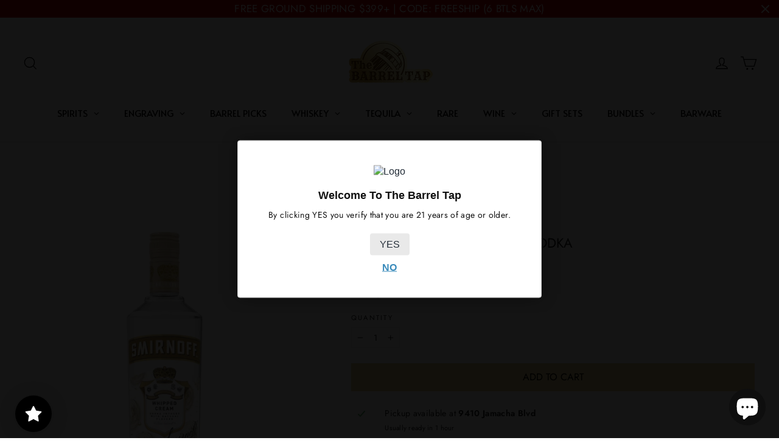

--- FILE ---
content_type: text/javascript; charset=utf-8
request_url: https://www.thebarreltap.com/products/smirnoff-whipped-cream-vodka.js
body_size: 203
content:
{"id":5960341815449,"title":"Smirnoff Whipped Cream Vodka","handle":"smirnoff-whipped-cream-vodka","description":"\u003cmeta charset=\"utf-8\"\u003e\n\u003cp class=\"main-product-description\"\u003eSmirnoff Whipped Cream is infused with the confectionery taste of whipped cream for a light and decadent taste. This indulgent spirit tastes best with root beer, coffee, or ginger ale. Smirnoff Whipped Cream is Kosher Certified and gluten free.\u003c\/p\u003e","published_at":"2020-11-24T22:30:11-08:00","created_at":"2020-11-23T23:28:19-08:00","vendor":"Smirnoff","type":"Vodka","tags":[],"price":1499,"price_min":1499,"price_max":1499,"available":true,"price_varies":false,"compare_at_price":null,"compare_at_price_min":0,"compare_at_price_max":0,"compare_at_price_varies":false,"variants":[{"id":37273828655257,"title":"Default Title","option1":"Default Title","option2":null,"option3":null,"sku":"082000757511","requires_shipping":true,"taxable":true,"featured_image":null,"available":true,"name":"Smirnoff Whipped Cream Vodka","public_title":null,"options":["Default Title"],"price":1499,"weight":1814,"compare_at_price":null,"inventory_management":"shopify","barcode":"082000757511","quantity_rule":{"min":1,"max":null,"increment":1},"quantity_price_breaks":[],"requires_selling_plan":false,"selling_plan_allocations":[]}],"images":["\/\/cdn.shopify.com\/s\/files\/1\/0416\/3023\/6825\/files\/smirnoff-whipped-cream-vodka-the-barrel-tap-www-thebarreltap-com.webp?v=1691179443"],"featured_image":"\/\/cdn.shopify.com\/s\/files\/1\/0416\/3023\/6825\/files\/smirnoff-whipped-cream-vodka-the-barrel-tap-www-thebarreltap-com.webp?v=1691179443","options":[{"name":"Title","position":1,"values":["Default Title"]}],"url":"\/products\/smirnoff-whipped-cream-vodka","media":[{"alt":"Buy Smirnoff Whipped Cream Vodka Online - The Barrel Tap Online Liquor Delivered","id":32903267451105,"position":1,"preview_image":{"aspect_ratio":0.875,"height":800,"width":700,"src":"https:\/\/cdn.shopify.com\/s\/files\/1\/0416\/3023\/6825\/files\/smirnoff-whipped-cream-vodka-the-barrel-tap-www-thebarreltap-com.webp?v=1691179443"},"aspect_ratio":0.875,"height":800,"media_type":"image","src":"https:\/\/cdn.shopify.com\/s\/files\/1\/0416\/3023\/6825\/files\/smirnoff-whipped-cream-vodka-the-barrel-tap-www-thebarreltap-com.webp?v=1691179443","width":700}],"requires_selling_plan":false,"selling_plan_groups":[]}

--- FILE ---
content_type: text/javascript; charset=utf-8
request_url: https://www.thebarreltap.com/products/smirnoff-whipped-cream-vodka.js
body_size: 857
content:
{"id":5960341815449,"title":"Smirnoff Whipped Cream Vodka","handle":"smirnoff-whipped-cream-vodka","description":"\u003cmeta charset=\"utf-8\"\u003e\n\u003cp class=\"main-product-description\"\u003eSmirnoff Whipped Cream is infused with the confectionery taste of whipped cream for a light and decadent taste. This indulgent spirit tastes best with root beer, coffee, or ginger ale. Smirnoff Whipped Cream is Kosher Certified and gluten free.\u003c\/p\u003e","published_at":"2020-11-24T22:30:11-08:00","created_at":"2020-11-23T23:28:19-08:00","vendor":"Smirnoff","type":"Vodka","tags":[],"price":1499,"price_min":1499,"price_max":1499,"available":true,"price_varies":false,"compare_at_price":null,"compare_at_price_min":0,"compare_at_price_max":0,"compare_at_price_varies":false,"variants":[{"id":37273828655257,"title":"Default Title","option1":"Default Title","option2":null,"option3":null,"sku":"082000757511","requires_shipping":true,"taxable":true,"featured_image":null,"available":true,"name":"Smirnoff Whipped Cream Vodka","public_title":null,"options":["Default Title"],"price":1499,"weight":1814,"compare_at_price":null,"inventory_management":"shopify","barcode":"082000757511","quantity_rule":{"min":1,"max":null,"increment":1},"quantity_price_breaks":[],"requires_selling_plan":false,"selling_plan_allocations":[]}],"images":["\/\/cdn.shopify.com\/s\/files\/1\/0416\/3023\/6825\/files\/smirnoff-whipped-cream-vodka-the-barrel-tap-www-thebarreltap-com.webp?v=1691179443"],"featured_image":"\/\/cdn.shopify.com\/s\/files\/1\/0416\/3023\/6825\/files\/smirnoff-whipped-cream-vodka-the-barrel-tap-www-thebarreltap-com.webp?v=1691179443","options":[{"name":"Title","position":1,"values":["Default Title"]}],"url":"\/products\/smirnoff-whipped-cream-vodka","media":[{"alt":"Buy Smirnoff Whipped Cream Vodka Online - The Barrel Tap Online Liquor Delivered","id":32903267451105,"position":1,"preview_image":{"aspect_ratio":0.875,"height":800,"width":700,"src":"https:\/\/cdn.shopify.com\/s\/files\/1\/0416\/3023\/6825\/files\/smirnoff-whipped-cream-vodka-the-barrel-tap-www-thebarreltap-com.webp?v=1691179443"},"aspect_ratio":0.875,"height":800,"media_type":"image","src":"https:\/\/cdn.shopify.com\/s\/files\/1\/0416\/3023\/6825\/files\/smirnoff-whipped-cream-vodka-the-barrel-tap-www-thebarreltap-com.webp?v=1691179443","width":700}],"requires_selling_plan":false,"selling_plan_groups":[]}

--- FILE ---
content_type: text/json
request_url: https://conf.config-security.com/model
body_size: 84
content:
{"title":"recommendation AI model (keras)","structure":"release_id=0x38:55:5f:73:40:7f:6c:33:3a:25:73:29:76:51:44:44:41:56:23:23:70:75:5a:53:52:7c:35:40:46;keras;yu2rrcekmmul4oox7u0wxkp0vf5xlfxg85fcvep8fid856ec8s3ki7sjfjuby8kbb4mecs40","weights":"../weights/38555f73.h5","biases":"../biases/38555f73.h5"}

--- FILE ---
content_type: application/javascript; charset=utf-8
request_url: https://searchanise-ef84.kxcdn.com/preload_data.4t2M9p0i0L.js
body_size: 12552
content:
window.Searchanise.preloadedSuggestions=['jack daniels','buffalo trace','eagle rare','crown royal','old forester','wild turkey','bourbon whiskey','eh taylor','penelope bourbon','blanton\'s single barrel','buffalo trace bourbon','pappy van winkle','four roses','elijah craig','old fitzgerald','fortaleza tequila','makers mark','stagg jr','woodford reserve','knob creek','russell reserve','colonel taylor','heaven hill','weller antique 107','rare character','crown royal blackberry','don julio','whistle pig','weller 12 bourbon','eagle rare 10 year','clase azul','redwood empire','johnnie walker','stagg bourbon','elmer t lee','bookers bourbon','george t stagg','rock hill farms','michters 10 year','high west','bardstown bourbon','scotch whisky','jack daniels 12','angels envy','jim beam','single malt scotch','garrison brothers','smoke wagon','old carter','weller full proof','rye whiskey','elijah craig barrel proof barrel','don julio 1942','new riff','willett whiskey','irish whiskey','the macallan','basil hayden','widow jane','colonel e h taylor','barrel proof','dark arts','single barrel','blackberry crown royal','still austin','blantons single barrel','uncle nearest','eagle rare 12','old forester 1924','weller special reserve','frank august','blanton\'s gold','little book','larceny barrel proof','eh taylor barrel proof','russell 13-year-old','elijah craig barrel proof','kentucky owl','frey ranch','eagle rare 17','bourbon bundles','blanton family','blood oath','evan williams','old elk','ole smoky','green river','wheated bourbon','japanese whisky','cask strength','caribou crossing','blantons straight from the barrel','jameson irish whiskey','william larue weller','mini bottles','bardstown discovery','tequila ocho','kentucky bourbon','blantons gold','glenfiddich scotch whisky','van winkle','michters toasted','knob creek 12','eh taylor small batch','woodford reserve double oaked','1792 sweet wheat','e h taylor','makers mark cellar aged','orphan barrel','penelope rio','limited edition','doc holiday','single malt','bulleit bourbon','patron tequila','jack daniel\'s','e.h taylor','gift set','blue label','red breast','cognac 750ml','coy hill','russell’s reserve','wild turkey 12 year','elijah craig 18-year-old','woodford reserve double double oak','four roses single barrel','barrell bourbon','old forester single barrel','chicken cock','george dickel','captain morgan','buffalo trace kosher','smirnoff vodka','eagle rare 10 year bourbon','russell 15-year-old','hardins creek','king of kentucky','angels envy bourbon','michters bourbon','heavens door','wyoming whiskey','glenlivet scotch','casamigos tequila','brothers bond','jeffersons ocean','horse soldier','50ml mini bottles','double oak','blue run','g4 tequila','fortaleza reposado','jack daniel','titos vodka','grand marnier','sazerac rye','john j bowman','the balvenie','peerless double oak','blue note','james e pepper','cedar ridge','joseph magnus cigar','barrell craft spirits','old louisville','knob creek 18 year','bottled in bond','doc holliday','calumet farm','jack daniels single barrel','smokeye hill','joseph magnus','hennessy xo','pendleton whisky','ciroc vodka','woodford reserve master\'s collection','pappy winkle 23','canadian whisky','crown royal salted caramel','buffalo trace bundles','highland park','cazcanes tequila','scotch single malt','parkers heritage','wild turkey masters keep','traveller blend no 40 whiskey','dos artes','anejo tequila','wild turkey 101','rabbit hole','penelope havana','early times','johnnie walker blue','1792 full proof','cream of kentucky','birthday bourbon','bombergers declaration','hard truth','single barrel bourbon','whistlepig whiskey','yellowstone bourbon','thomas handy','elijah craig c923','cooperstown distillery','willett pot still reserve bourbon','old forester birthday bourbon','sagamore spirit','four roses limited edition','el tesoro','baileys irish cream','found north','weller cypb','bourbon bundle','cigar blend','belvedere vodka','remy martin','pappy van winkle 15 year','maker\'s mark','1792 aged 12 years','woodford reserve derby','japanese whiskey','boss hog','buffalo trace bourbon cream','grey goose vodka','compass box','bacardi rum','widow jane decadance','advent calendar','horse soldier bourbon','ever clear','cut water','henry mckenna','sir davis','russell\'s reserve','jack daniels coy hill','macallan 18 year','castle and key','13th colony','white hennessy','elmer t lee single barrel','john j bowman single barrel','chartreuse green','rock hill','four gate','hancock reserve','elijah craig toasted','very olde st nick','old fitzgerald bottled-in-bond','heaven\'s door','spiced rum','wild turkey rare breed','heaven hill grain to glass','port wine','ben holladay','old grand-dad','world whiskey society','weller single barrel','red wine','buffalo trace whiskey','coopers craft','wilderness trail','coconut rum','hennessy white','doc swinson\'s','fireball keg','blanton’s straight','midwinter night','buzz ball','knob creek 15 year','plantation rum','old overholt','blantons bourbon','smokeye hill barrel proof','dalmore whisky','pappy 10 year','evan williams single barrel','old fitzgerald 7 year','fireball whiskey','johnnie walker blue label','tennessee whiskey','short barrel','jack daniel\'s single barrel barrel proof rye whiskey 375ml','bundle bourbon','yamazaki whisky','eagle rare bourbon','american single malt','blade and bow','lagavulin 16 year','eh taylor rye','russells reserve','adictivo tequila','shooters 50ml','rip van winkle','50 ml mini bottles','peerless toasted bourbon','old rip winkle 10 year old bourbon','colonel e.h taylor','ben holiday','moonshine 750ml','weller special','jack daniels 10 year','blackened whiskey','gift card','tequila agave','tullamore dew','dark rum','chocolate liqueur','grey goose','bardstown bourbon company','lucky seven','bourbon cream','gin brands','jose cuervo','aviation gin','gran malo','irish cream','uncle nearest whiskeys','very old barton','kentucky derby','chivas regal','king of kentucky bourbon','brook hill','10 year bourbon','smoke wagon bourbon','ardbeg scotch','weller 12 year','larceny bourbon','michters rye','tequila reposado','buffalo trace antique collection','high west a midwinter','garrison brothers cowboy bourbon','willet family estate','dom perignon','russels reserve','champagne gift','rd one','angels envy rye','foursquare rum','dos artes tequila','crystal head vodka','por osos','westward whiskey','lagavulin offerman','whiskey advent calendar','aberlour scotch','extra anejo tequila','star hill farm','casa azul','siete leguas','glen scotia','peanut butter whiskey','e h taylor small batch','nulu bourbon','le portier shay','old forester 1920','don julio reposado','bib & tucker','cascahuin tequila','white rum','1792 single barrel','barrel craft','sagamore rye','corazon expresiones','lux row','islay scotch','appleton estate','white dog','maple bourbon','basil hayden 10 year','midleton very rare irish whiskey','dewars scotch','old fitz','patron xo cafe','4547 american whiskey patriot','ancient age','a smith bowman cask strength bourbon','don julio 70','masters keep','gentleman jack','eh taylor single barrel','pinhook bourbon','henry mckenna 10 year','crown royal apple','peerless bourbon','buzzballz biggies','blood oath bourbon','goose island','hendricks gin','toasted barrel','laphroaig 10 year','traveler whisky','suntory whisky','ole smoky whiskey','bakers 13 year bourbon','unlock snapchat account hack,【2024 telegramchannel:kunghac】snaphackmaster com,snapchat hack ipa,snapchat hack snap score,free snapchat password,snapchat hacker version,hack anyone\'s snapchat,reddit snapchat hack,instant snapchat hacker,hacked my snapchat','coffee liqueur','writers tears','wyatt earp','still austin bourbon','champagne bottles','haystack needle','new riff single barrel','whistlepig bourbon','mandala tequila','sweet vermouth','kosher wheat','southern comfort','fortaleza blanco','midwinter nights dram','green spot','triple sec','the dalmore','old fashioned','angels envy cask strength','belle meade','hooten young','advent calendar whiskey','veuve clicquot','sherry cask','glendronach scotch','teremana tequila','beer pack','bulleit 12 year rye','barrel bourbon','rebel 10 year','goose island bourbon county','port charlotte','apricot brandy','hirsch single barrel double oak bourbon','bourbon gift sets','absolute vodka','makers mark 46 cask','breckenridge bourbon','game of thrones','green chartreuse','jack daniels rye','old forester 1910','don fulano','tx whiskey','flavored whiskey','monkey shoulder','canadian whiskey','von payne','rabbit hole bourbon','apple brandy','macallan sherry cask 12 years','thomas h handy sazerac','glenmorangie 18 year','bookers small batch','bomberger’s pfg bourbon','benchmark full','parker’s heritage','angel\'s envy','redbreast 12 year','clyde may\'s','straight rye whiskey','crown blackberry','rare breed','knob creek 12 year bourbon','hibiki harmony','clase azul reposado tequila 750ml','bowman brothers','malibu rum','johnny walker','remus repeal','honey whiskey','ancient ancient age','dragon fire','joseph magnus cigar blend','star light','makers mark bourbon','store pick','pink whitney','stella rosa','tequila bundle','milam & greene','jimmy red','old carter bourbon','cellar aged','basil hayden bourbon','full proof','pappy van','el dorado','remus gatsby','woodford reserve kentucky derby','old pulteney','375ml bourbon','blackberry crown','ezra brooks','hardin\'s creek','hennessy very special','moscato wines','hibiki whisky','tin cup','jefferson’s reserve','willett family estate','preservation distillery','early times bourbon','tanqueray gin','blackened metallica','sassenach whiskey','fox and oden','mckenna 10 year','old grand dad 114','the glenallachie','blanco tequila','elmer t lee bourbon','amaretto liqueur','yamazaki 12-year-old','doc swinson','captain morgan spiced rum','miniature 50ml','orange liqueur','double eagle rare','old fashioned cocktail','ducks unlimited','hennessy xo cognac','pursuit bourbon','traveller whiskey','laphroaig cairdeas','jim beam black','angles envy','royal salute','copper and cask','louis xiii','gold spot','canadian club','barrell craft','old man winter','bench mark','arette tequila','whiskey glasses','wellers whiskey','eagle rare 12 year','oak and eden','russells reserve 15 year','moon shine','cooper craft','heady topper','george t stagg 2022','sirdavis american whisky','angel envy','ice wine','rare perfection','whiskey bundle','jack daniels 14','yellow rose','whistle pig boss hog','tequila blanco','thirteenth colony','twisted tea','gentlemans cut','jameson 18 years','hennessy master blend','fireball cinnamon whiskey','king ranch','still austin whiskey','glencairn glass','yellowstone limited edition','bud light','rare hare','tapatio tequila','uncle nearest bourbon','absinthe set','yellow spot','flor de cana','the glenlivet','honey bourbon','the burbon','tears of llorona','colonel eh taylor','old charter','forty creek','grain to glass','i w harper','savage and cooke','aviation gin deadpool','tumblin dice','deep eddy vodka','cask strength bourbon','nashville barrel','penelope toasted','shenk\'s homestead','tito\'s 1.75l','caol ila','la gritona','orphan barrel bourbon','jefferson ocean','handy & schiller old fashioned','pappy bourbon','penelope valencia','father time bourbon','reposado tequila','private barrel','jameson black barrel','sweet wine','ole smoky moonshine','michters barrel finish bourbon','e h taylor barrel proof','texas bourbon','old fitzgerald 10 year','penelope light american whiskey','corazon tequila buffalo','almond tequila','basil hayden toast','volcan xa','diplomatico rum','southern collective','peppermint schnapps','large vodka','old grand dad','caymus wine','bakers bourbon','old soul','herradura tequila','cream liqueur','my order','pear brandy','2xo bourbon','chris stapleton','50 ml mini bourbon','100 proof bourbon','teeling whiskey','au vodka','maker mark','early times bottled in bond','bushmills irish','old elk bourbon','jacobs pardon 18','master\'s keep','peanut butter','bruichladdich scotch','talisker scotch','noah’s mill bourbon','loch lomond','el tequileño','weller millennium','weller full proof bourbon','russells reserve 13','maestro dobel','pendleton directors reserve 20','mijenta tequila','widow jane 13','caribbean rum','william heavenhill','macallan 25 year','wild turkey 70th anniversary','cabernet sauvignon','macallan rare cask','1792 small batch','barrel king','cava de oro extra anejo','grey coast','20 year bourbon','nashville barrel company','bardstown origin','w.l weller','xo cognac','old overholt 10','larceny barrel proof batch b523','redemption bourbon','nikka from the barrel','louis xiii cognac','apple whiskey','basil hayden subtle','red wood empire','sinatra select','blue spot','weller 12 year bourbon','single malt whiskey','revolucion tequila','romana sambuca','templeton rye','tempus fugit','on the rocks cocktails','ole moonshine','kentucky spirit','middle west','pure white hennessy','castle & key','disaronno amaretto','codigo tequila','knob creek 18','old rip','angles envy rye','cinnamon whisky','lunazul tequila','18 year old scotch','casa dragones','kentucky owl confiscated','springbank 10 year','old bardstown bourbon','double double oaked','old forester birthday','45 47 patriot edition american whiskey','woodford batch proof','1792 bottled in bond','good times','armagnac 25 years','michter toasted','bardstown discovery 11','russian standard','american honey','silver oak','green river wheated','creme de noyaux','bumbu rum','walker blue','amor mio','canadian mist','weller reserve','wyoming whiskey national parks','cask strength scotch','vanilla rum','pikesville rye','skrewball peanut','port cask','crown apple','christian brothers brandy','evan williams bottled in bond','baker\'s 7 year bourbon','prideful goat','gets brown','patron silver','sazerac rye 18 year old','scotch whiskey','lalo tequila','sour mash','rock hill farm','method and madness','blackberry brandy','ron zacapa','uncle nearest 777','light whiskey','pipe dream','james e pepper bourbon','bullet whiskey','maple whiskey','double oaked','glen allachie','wild common','old crow whiskey','peach brandy','crown royal black','evan williams 1.75l bourbon','von payne black','the representative','belle meade reserve','blanton\'s straight from the barrel','hiram walker','st cloud','paul masson','rockhill farms','booker’s bourbon','don fulano anejo tequila','johnnie walker black','cava de oro','little book chapter 8','a smith bowman','skinny girl margarita','adictivo extra anejo','ketel one vodka','old fashion','shay shay','crown royal chocolate','por osos vodka','tequila ocho reposado','river roots','kings county','old elk infinity','jack daniel\'s mclaren','don julio 50ml','creme de violette','blood oath pact 10','screwball peanut butter whiskey','alberta premium','old crow','laws whiskey','kiss gin','woodford reserve kentucky derby 150','balvenie caribbean cask','willett rye','stella rosa brandy','balcones texas','pact 6 blood oath','old smoky whisky','cookie dough whiskey','macallan the','rebel bourbon','irish mist','sassenach wild scottish gin','number juan','old forrester','ceramic tequila','red spot','old camp whiskey','little book chapter 7','havana club','black label','octomore series','jagermeister liqueur','royal crown salted carmel','non alcohol','new amsterdam vodka','doc holliday 10-year-old','cherry brandy','yukon jack','kraken rum','westward cask strength','dragons milk','lagavulin 12 year','michters 10 year rye','barrell bourbon batch','indian whiskey','pinnacle vodka','four roses barrel strength','volans tequila','glenmorangie signet','jack daniels 14 year','blanton gold','aged rum','wild turkey 12','chocolate bourbon','peated scotch','a midwinter nights dram','on the rocks','weller antique','heaven hill 17-year-old','dalmore 12 year sherry cask select','fireball blazin apple','settling bourbon','espolon tequila','gold bar whiskey','oban 18 years','thomas s moore','soft red wheat','kirk and sweeney','creek water','beluga vodka','jack daniels gold no 27','kahlua 750ml','jamaican rum','southern star','wild roots','blue note bourbon','crown royal honey','crown royal marquis','taylor single','rare bourbon','high noon','margarita mix','high n wicked','yellowstone select','blanton bourbon','wheatley vodka','egg nog','tequila ocho plata tequila','1800 cristalino anejo','old forester rye','st george','elijah c923','jack daniel’s 10 year','slipknot whiskey','jack daniels bonded','champagne case','russell\'s reserve 15','johnny walker blue','four roses tasting kit','yamato japanese whiskey','high west campfire','casa noble','single barrel rum','george stagg','elijah craig toasted barrel','small batch','very old st nick','brown sugar bourbon','bubbas bs burnt sugar whiskey','moet & chandon','amburana finished bourbon','class azul','dough ball whiskey','jack daniels single barrel barrel proof','old 55 bourbon','remy martin1738','cognac xo','sweetens cove','lagavulin offerman edition','skinny girl','broken barrel','vanilla whip','bernheim barrel proof','thomas h handy','yellow chartreuse','black velvet whisky','ciroc black raspberry','peg leg','tequila mandala','jack daniels sinatra select','1800 milenio extra añejo tequila','sugar lands','travelers whisky','knappogue castle','captain morgan private stock','st germain','widow jane 10 year straight bourbon','isle of skye','old forester single barrel barrel strength','old fashioned gift set','peach vodka','cointreau liqueur','old smokey','bunnahabhain 12-year-old','mister sam','limoncello liqueur','countdown calendar','never say die','wellers special reserve','crown royal xo','t handy','jacob\'s pardon','brown butter bourbon','ten high','crop vodka','tequila z','extra sweet wine','bloody mary mix','basil hayden dark rye','crown royal 1.75','resilient bourbon','cucumber vodka','eh taylor bourbon','weller bundle','hell house whiskey','clase azul reposado tequila','he’ll house','birthday cake','clean wine','stolichnaya vodka','sale bourbon','don julio 1942 mini','savannah bourbon','new amsterdam','40 year old bourbon','wheated whiskey','creme de cacao','murray hill club special release','smooth ambler','1953 tequila anejo','adventure whiskey','cherry liqueur','gentleman jack daniels','banana liqueur','jack 10 year','stranahan whiskey','tres generaciones','heavens door 10 year','cherry dr pepper','montana whiskey','kavalan solist','salted caramel whisky','rebecca creek','michters american whiskey','jefferson reserve','sippin cream','bombay sapphire gin','year of the dragon','licor 43 chocolate','bookers the reserves','e h taylor single barrel','ancient ancient 10','redbreast missouri oak edition','50ml trace','johnnie walker green','iw harper 15','agave tequila','black maple hill bourbon','blantons original','maker’s mark cellar aged','barrel craft spirits','baileys chocolate','redbreast 15 year','glenfiddich 12 year','bulleit bourbon 10 year','elijah craig 2024 pga','hacienda de chihuahua','tequila shooters','good bourbon','gran malo horchata','a smith bowman cask strength bourbon 2','scotch gift sets','halloween limited','ole chocolate','great white','high west bourye','weller antique 107 bourbon','white claw','high wire','russell’s reserve 13','nikka coffey','organic tequila','wild turkey kentucky spirit','root beer','don ramon','pineapple cider','driftless glen','del maguey','buffalo trace white dog','blanton bundle','st augustine','coffee tequila','woodinville distillery','porto port','the whistler','elijah craig 18','simple syrup','holiday bottle','g4 reposado','woodford double double','lamborghini tequila','smoke wagon rye','pierre ferrand','heaven hill bottled in bond 7 year','glenlivet 18 year','12 year whistlepig','duke bourbon','new holland','svedka vodka','dom perignon champagne 750ml','straight from the barrel','four roses small batch','elijah craig small batch','don q','tito\'s tequila','courvoisier vsop cognac','jim beam red stag','backbone bourbon','corazón tequila','amaro liqueur','little book chapter 3','sirdavis whisky','green label','hine cognac','rossville union','vueve clicquot','martell cognac','blood oath pact no 9','arette reposado tequila','penelope 15 year','smirnoff ice','toasted marshmallow','makers mark bep','1800 blanco tequila','blanton\'s bourbon','sailor jerry','adictivo cristalino','mellow corn whiskey','redwood empire haystack needle','100 proof vodka','green spot irish whiskey','edradour distillery','stagg 22b','blended scotch','peerless rye','appleton rum','abraham bowman limited release','chocolate whiskey','vsop cognac','armagnac brandy','opus one','crystal champagne','three olives vodka','san miguel','del dia tequila','whistle pig 12','sweet wheat','gray bourbon','redemption 10 year','makers mark 46','middleton rare irish','west coast','conviction bourbon','weller bourbon','malted rye','kavalan vinho barrique','mr black','double eagle very rare 20','lone star texas bourbon whiskey','smirnoff lemonade','flavored bourbon','jose cuervo 50 ml','rye and corn','platinum 7x vodka','mint julep','method of madness','pecan whiskey','don julio anejo','e.h taylor rye','metallica whiskey','black well','russel reserve','colonel e h taylor small batch','tobacco liquor','the bourbon bundle','sagamore double oak rye whiskey','bacardi gran','single rickhouse','jr ewing','milk punch','buchanan\'s pineapple','myers rum','daviess county','he sons','prosecco by la marca','scheuermann riesling trocken','jack daniels 10','gunpowder irish gin','black vodka','world whiskey','bourbon county','all nations','25 year whiskey','centenario tequila','jim beam maple bourbon','lucky number 7','old stout 7','crown royal maple','tres agaves','jefferson very small batch','penelope crème brûlée','flavored vodka','old bones','evan williams bourbon','crystal head','30 year old','crown royal peach','crown royal golden apple','angel\'s envy rye','ron zacapa xo','hazmat whiskey','w.l weller special reserve bourbon','hennessy black','all national','jack daniels distillery series','wild turkey generations','corazon anejo','belfour bourbon','cha cha cha','ledaig scotch whisky','151 proof rum','frank sinatra','rabbit hole dareringer sherry bourbon','eagle rare 10 year bourbon 750ml','calvados 750ml','pol roger','hancock presidents reserve','jose cuervo reposado','heavens door bootleg series vol v','russell\'s reserve 10 year bourbon','templeton rye whiskey 10 year','toasted rye','seagram 7 whiskey','santo tequila','deftones tequila','【visit sig8.com now】,cc site for carding,best cvv store,dumps cc com legit,online shopping sites that don t require cvv,cash app fullz,buy online no cvv,debit card fullz,legit cc shops 2022,non vbv list,dumps with pin website','dimple pinch','nelson brothers','jonnie walker blue','russell\'s reserve 13 year','bourbon gift set','casa migos','borgata chocolate liqueur','cocchi americano','hooten and young','old bushmills','southern belle','vanilla vodka','prairie organic','la finca de adobe','george dickel 17 year','champagne gift set','glenmorangie single malt whisky','schnapps liqueur','milk and honey','dos artes extra anejo','heaven hill distillery','whip shots','stagg 23a','highland cask','the quiet man','san matias','tennessee bourbon','noah’s mill','deadpool edition','woodford double double oaked','sable bourbon','screaming titan','powers irish whiskey','woodford reserve chocolate','rye bourbon','glen moray','hand barrel','evan williams egg nog','james gin','far niente','russell reserve 10 year','blended whiskey','laws whiskey house','gift cards','tawny port','old ezra 7','russell bourbon','havanna club','corralejo tequila set','old forester barrel proof','grand mayan','elijah craig barrel','colonel e.h taylor small batch kentucky straight bourbon whiskey','mount gay','elijah craig barrel proof batch c923','oloroso sherry','jefferson’s ocean','bowman bourbon','wild turkey rare breed barrel proof','whiskey barrels','fire ball','cutwater margarita','old kirk','winter jack','old grand dad bourbon','woodford kentucky derby','tycoon cognac','stagg 22a','blantons special reserve','wolverine edition','kettle one','vodka grey goose','russell’s rickhouse','cherry bourbon','ocho añejo tequila','moonshine hunch punch','glenlivet 21 year','double eagle very rare','irish cream liqueur','truly wild berry','oban whiskey','murray hill','hudson baby bourbon','mi familia flores','jimmy russell 70th','ad law','vodka transfusions','old forge reserve','bird dog','russels reserve 15','angostura bitters','mckenna single barrel bourbon','long island tea','legent bourbon','brandy 750ml','redbreast lustau','karma reposado','deanston whisky','vodka bundles','springbank aged','cooperstown select','james pepper','stagg 24a','buffalo trace 1.75l','sour beer','year of the snake','old taylor','aroma azul','prosecco splits','amaro nonino','royal salute 21','cincoro anejo','old 1889 royal','michters barrel strength','heaven hill heritage collection old','star trek','jose cuervo reserva de la familia','wild common tequila','john bowman','edinburgh gin','macallan harmony','13th century','elijah craig rye','private selection','indri whisky','old charter 10','wheel horse','old fitzgerald 25th','esperanto blanco','highland scotch','barrel house select','tequila bundles','quality house bourbon','sangster jamaican bannana cream rum','george dickel 15','ace of spades','margarita tequila','maestro dobel diamante tequila','zacapa rum','hardin creek','jack daniels gift sets','rum cream','double oaked bourbon','michter\'s small batch','uncle single barrel','belvedere organic','sherr cask','don julio reposado tequila 750ml','woodford reserve double oaked bourbon','knob creek rye','st george spirits','johnnie walker 18 year','michter\'s 10 year rye','three chord bourbon','crown royal xr','pinot grigio','tequila fortaleza','remy martin xo cognac 750ml','polish vodka','flecha azul tequila','1800 silver tequila','el tesoro anejo','weller wheated bourbon','redwood empire rye','balvenie 25 single malt','bodega cat whiskey','cierto tequila','grain alcohol','short barrel whiskey','hornitos 50 ml','la pinta pomegranate','cafe patron','12 year bourbon','don julio rosado','port cask finished','new england barrel','50 year old','frey ranch single barrel','sloe gin','little book infinite','campari aperitif','old carter batch 14','hennessy cognac','orange liquor','midleton very rare','whistle pig rye','dalmore 15 year','wheat whiskey','william larue','pike creek 10 year','old forester 1924 10-year-old','russell reserve 15','mini champagne','jack daniels 12 year old','the prideful goat','don vicente tequila','crown royal reserve','laphroaig cask','wolf moon bourbon','the prisoner red','black hennessy','crown royal blackberry whisky','chivas regal 12 year','dry gin','rittenhouse rye','belle meade bourbon','bodegas lustau','don cayo','pecan bourbon','don ramon tequila','bushmills 16 year malt','baileys red velvet','wilderness trail 8','russel’s reserve','baby jane','cristal champagne','old camp','field of dreams','veuve champagne','strawberry vodka','jack daniel’s frank sinatra','redneck riviera','bookers mighty fine','tequila gift set','gift sets','overproof rum','tin cup bourbon','organic wine','four roses single barrel barrel proof','baileys liqueur','maple syrup','salted caramel crown','cuban rum','happy dad','jefferson\'s reserve','long branch','pasote tequila','gold label','macallan 15 year','the knot','brugal anejo','high west midwinter','high proof','tx bourbons','la dodgers','toppling goliath','aberlour a\'bunadh alba','noble oak','jim bean','don abraham','kentucky gentleman','crown royal noble collection','dame mas tequila','martini cocktails','blue moon','g4 anejo','soda jerk','captain morgan black','maker\'s mark private selection','corn whiskey','samuel adams','weller special reserve bourbon','auchentoshan scotch','mr black cold brew coffee liqueur','hudson whiskey','jp wiser\'s','willett family 6 year','white dog mash','strawberry beer','benchmark bundle','hakushu 12 year','dewars scotch 32','redemption rye','jameson triple distilled','ace of spades champagne','green river bourbon','gluten free beer','45 47 american whiskey','2xo phoenix','dr mcgillicuddy','black whiskey','gluten free','chattanooga barrel','chivas regal royal salute','seagram whiskey','barrel tap','leopold bros','e&j apple brandy','lamborghini wine','blueberry vodka','purity vodka','jack daniel’s toasted','shipping based','boss hog x','azul tequila','rum chata','buffalo trace white dog mash 750ml','plum wine','gabroele moscato','dry fly','george strait tequila','angel’s envy cask strength bourbon','whiskey glass','siempre tequila','apple jack','midleton irish whiskey','high rock','blue run bourbon','laphroaig triple wood','old elk double wheat straight whiskey','elvis midnight snack','blackberry moonshine','1.75l whiskey','iron smoke','ole tennessee whiskey','benriach twelve','texas pecan brown sugar bourbon','fighting cock','driftless glen bourbon','el mayor','hancocks reserve','branson cognac','hill rock','jameson caskmates','longbranch bourbon whiskey','noah\'s mill','barrel strength','horse soldier barrel strength','amor mío extra añejo','george remus','chattanooga bourbon','strawberry liqueur','jim beam peach','the left cross','redwood empire cask strength','lagavulin distillers','blackberry whiskey','christian brothers vs','woodinville whiskey','99 brand proof','rossville union rye','blanton’s gold edition','dark rye','stags breath','sip of sunshine','brothers bond whiskey','small batch bourbon','angel’s envy bourbon','jack daniel bundles','jack daniel\'s 10 year','michter’s 10 year old','long island iced tea','walking dead','old ezra','art of the spirits','martell blue swift','blanton\'s single barrel bourbon','black velvet','makers mark gift set','private select','scottish ale','caliber bourbon','woodford double oak','vanilla whiskey','teacher whiskey','four roses 135th','jim beam single barrel','mcqueen and the violet fog','chambord black raspberry liqueur','westland garryana','shooters box','woodford reserve double double','hardins creek boston','black steel','dingle gin','tequila 750ml','walleye run','russell\'s reserve 10 year old bourbon','calumet single rack black 16','bubbas whiskey','kombucha 6-pack','sunset rum','vodka mini shot','10th mountain','michters barrel rye','old bardstown','pink gin','kevin hart','1800 tequila reposado','bear proof whiskey','elijah craig single barrel','tears of the left','toki suntory whiskey','peaky blinders','heavens door bootleg','woodford reserve batch proof 124.7','frey ranch barrel','christmas bourbons','crown royal single malt','new riff bottled-in-bond','w l weller','jack daniels black bourbon','captain morgan cherry','apple pie moonshine','sol de barro','blue corn','uncle nearest single barrel whiskey','lunazul reposado tequila','lux row double barrel','cimarron tequila','hendrick\'s gin 1.75l','clase azul tequila','pld elk','woodford reserve double oaked bourbon whiskey','buzzard roost','jack daniels sinatra','buffalo trace straight bourbon whiskey','blanton\'s single barrel bourbon 750ml','basil hayden toasted','m&h elements sherry cask','west cork irish whiskey','stagg jr batch 1','crown peach','glengoyne 750ml','epifania azul','amarone red wine','taylor small batch','russells 10 year bourbon','german-style schnapps','joseph magnus cigar blend bourbon','old weller antique','kilchoman machir','tequila ocho anejo','variety pack','honey finish','knob creek bourbon','cenote tequila','jack daniels gold','herradura reposado','old forester 1897','four roses premium','bourbon glasses','goose island beer','frank august single','jefferson\'s ocean','still house','calumet farm small batch','boone’s farm','ardbeg spectacular the ultimate islay single malt scotch whisky','buffalo trac','pickle shot','hennessy pure white','mezcal el silencio espadin 750ml','hendricks midsummer','abraham bowman','whistlepig piggyback','larceny a124','aged 12 years','salted caramel','15 year bourbon','skrewball eggnog','crown royal cranberry','italian red wine','rock hill farms single barrel','st elmo','the traveler whiskey','traverse city','potato vodka','apple pie','boone county','jura whisky','bradshaw kentucky','crown royal vanilla whiskey','e and','redbreast 27 year old','old forester 100','smirnoff peppermint twist vodka','jack daniels twice barreled','japanese bourbon','ron del barrilito','woodford reserve rye','jack daniels holiday','chocolate vodka','barrel pick','deleon tequila','something special','lone star','rock an rye','foggy burl','jameson cold brew','vodka seltzer','rebel reserve small batch','don papa','corazon aged in','calumet farm bourbon 750ml','case of','murray hill club','black velvet whiskey','sake 750ml','grey goose gift','single estate ocho tequila plata puntas','luksusowa vodka','ole smoky amaretto','chicken cock whiskey','eagle rate','150th anniversary','top shelf bourbon','eden mill','ryujin japanese','el tequila reposado rare','glenfiddich 30 year single malt scotch','blue label year of dragon','savage & cooke','gran centenario','white and m','mother earth','sweet liquor','bulleit rye','huckleberry vodka','coconut tequila','burning chair','rolling barrel bourbon','brown forman\'s','alexander murray','wild turkey rare breed non-chill filtered wild turkey rare breed non-chill filtered','wild turkey 12 year distillers reserve','special edition','peerless double','secretariat 50th','jane walker','jonnie walker','chivas royal salute','st michael','lucky thirteen','devils tower','old forester mint julep','dalwhinnie scotch','breckenridge bourbon whiskey 750ml','odd by nature','french brandy','clyde may','michters toasted barrel finish rye','four roses 135-year','glendronach 18 years allardice','wilderness trail wheated','dos artes 2022 limited edition calavera','cristalino anejo tequila','jeremiah weed','james bond','boone and sons','glenlivet 12 year','rebel yell 10','horse and soldier small batch','four roses private selection','old extra 7 years','western reserve','good old times','tapatio blanco','buffalo trace rye','jack daniel\'s 12','grizzly beast','aviation gin deadpool edition 750ml','anise liqueur','ocean aged at selling','tequila cream','signatory vintage','8 ball chocolate','jack daniels single barrel whiskey','noah\'s mill kentucky','old dominican','whiskey 750ml','bourbon cream bundle','heaven hill 18 year','wray and nephew','bookers bourbon story','cake vodka','veuve rose','little book 7','merica whiskey','old charter 10 whiskey','double black','mezcal vago','woodford reserve 149 bourbon','jefferson tropics','appleton 15 year','single oak project','bib and tucker','twenty grand vodka','casa azul tequila','harvey\'s bristol crean sherry','monkey 47 gin','old fashioned mix','jack daniels single malt','william bourbon','booker\'s bourbon','the irishman whiskey','caribou whiskey','shipping to pa','sazerac rye bundle','spot whiskey','hyde irish whiskey','ginja cherry','jung and wulff','e h taylor bundles','peppermint bark','two-fold double','jack daniel’s green','fortuna barrel','acclaimed red wine 2022','frank august small batch bourbon','sherry cask scotch','demerara rum','carmel flavored whiskey','bernheim original','old forester king ranch','elijah craig barrel proof c923','deadwood whiskey','moet & chandon rose imperial','focal banger','smoke wagon small batch','bourbon single barrel','black button bourbon','blue run kentucky','makers mark 46 cask strength','papa\'s pilar rums','macallan 12 sherry cask','mythology whiskey','quinta da devesa 40 year old white port','tx straight bourbon','fireball apple','veuve clicquot champagne','prairie fire','helloween seven','dovetail barrell','tonic water','virginia distillery company','hillrock solera aged bourbon','american honey sting','ginger brandy','teeling single','black maple','auchentoshan three wood scotch','120 proof bourbon','toasted barrel rye','double double','1800 anejo tequila','smoke wagon experimental','knob creek 21','cakebread cellars','tipsy cowboy\'s','fortaleza tequila winter','gatsby reserve','elijah craig single barrel year','matsui whisky','shot glass','jack and in a can','buffalo trace gift set','chocolate tequila','joe montana','heaven’s door','rhubard gin','fraser and thompson','the judge','kiss rum','rouge bourbon','kentucky owl rye','adictivo whiskey','knob creek 9 bourbon','old forge blended bourbon whiskeys','pot bottled in','bailey\'s irish creamy','idol vodka','prohibition collection','don cayo tequila','clix vodka','old forester 150th','additive extra anejo','egg nog liqueur','bulleit bourbon barrel','harahorn gin','grape vodka','butterscotch whisky','jypsi whiskey the','mystery box','vanilla bourbon','pumpkin spice cream','pasote extra anejo','revel stoke','rhubarb gin','a midwinter night\'s dram','chopin vodka','old grand dad 16','gold label scotch','glendalough double barrel irish whiskey','jack barrel proof','pappy van winkle\'s family reserve','old scout','vintage kentucky','dulce vida tequila','peach crown','30 year old rum','12 days of whiskey','tin cup 14 year 14','jw dant','hennessy limited edition','limited edition tequila','eric church whiskey','jack daniels honey','black berry brandy','tennessee shine whiskey','angel envy rye bourbon','jack daniel’s master distiller','irish bourbon','effen vodka','benchmark old 8','lemon liqueur','kosher buffalo trace bourbon','rare character single barrel select','havana club rum','garrison lady bird','midleton brian','baileys espresso cream','halloween spirits','jameson triple triple','up bourbon','pear vodka','keepers heart','jack daniel’s 12','tx bourbon','mango rum','elijah craig small batch bourbon','ciroc limonata','los abuelos','brandy gift set'];

--- FILE ---
content_type: text/javascript; charset=utf-8
request_url: https://www.thebarreltap.com/products/smirnoff-whipped-cream-vodka.js
body_size: 175
content:
{"id":5960341815449,"title":"Smirnoff Whipped Cream Vodka","handle":"smirnoff-whipped-cream-vodka","description":"\u003cmeta charset=\"utf-8\"\u003e\n\u003cp class=\"main-product-description\"\u003eSmirnoff Whipped Cream is infused with the confectionery taste of whipped cream for a light and decadent taste. This indulgent spirit tastes best with root beer, coffee, or ginger ale. Smirnoff Whipped Cream is Kosher Certified and gluten free.\u003c\/p\u003e","published_at":"2020-11-24T22:30:11-08:00","created_at":"2020-11-23T23:28:19-08:00","vendor":"Smirnoff","type":"Vodka","tags":[],"price":1499,"price_min":1499,"price_max":1499,"available":true,"price_varies":false,"compare_at_price":null,"compare_at_price_min":0,"compare_at_price_max":0,"compare_at_price_varies":false,"variants":[{"id":37273828655257,"title":"Default Title","option1":"Default Title","option2":null,"option3":null,"sku":"082000757511","requires_shipping":true,"taxable":true,"featured_image":null,"available":true,"name":"Smirnoff Whipped Cream Vodka","public_title":null,"options":["Default Title"],"price":1499,"weight":1814,"compare_at_price":null,"inventory_management":"shopify","barcode":"082000757511","quantity_rule":{"min":1,"max":null,"increment":1},"quantity_price_breaks":[],"requires_selling_plan":false,"selling_plan_allocations":[]}],"images":["\/\/cdn.shopify.com\/s\/files\/1\/0416\/3023\/6825\/files\/smirnoff-whipped-cream-vodka-the-barrel-tap-www-thebarreltap-com.webp?v=1691179443"],"featured_image":"\/\/cdn.shopify.com\/s\/files\/1\/0416\/3023\/6825\/files\/smirnoff-whipped-cream-vodka-the-barrel-tap-www-thebarreltap-com.webp?v=1691179443","options":[{"name":"Title","position":1,"values":["Default Title"]}],"url":"\/products\/smirnoff-whipped-cream-vodka","media":[{"alt":"Buy Smirnoff Whipped Cream Vodka Online - The Barrel Tap Online Liquor Delivered","id":32903267451105,"position":1,"preview_image":{"aspect_ratio":0.875,"height":800,"width":700,"src":"https:\/\/cdn.shopify.com\/s\/files\/1\/0416\/3023\/6825\/files\/smirnoff-whipped-cream-vodka-the-barrel-tap-www-thebarreltap-com.webp?v=1691179443"},"aspect_ratio":0.875,"height":800,"media_type":"image","src":"https:\/\/cdn.shopify.com\/s\/files\/1\/0416\/3023\/6825\/files\/smirnoff-whipped-cream-vodka-the-barrel-tap-www-thebarreltap-com.webp?v=1691179443","width":700}],"requires_selling_plan":false,"selling_plan_groups":[]}